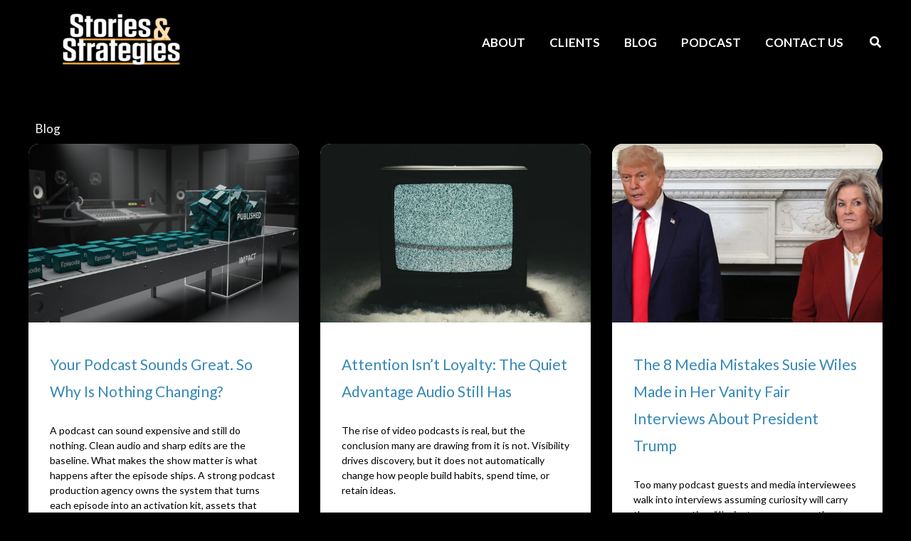

--- FILE ---
content_type: text/css; charset=UTF-8
request_url: https://storiesandstrategies.ca/wp-content/uploads/elementor/css/post-2198.css?ver=1764760012
body_size: 60
content:
.elementor-2198 .elementor-element.elementor-element-63d0dab9{--display:flex;--margin-top:0px;--margin-bottom:0px;--margin-left:0px;--margin-right:0px;}.elementor-2198 .elementor-element.elementor-element-e21e951{--display:flex;--margin-top:150px;--margin-bottom:0px;--margin-left:0px;--margin-right:0px;}.elementor-2198 .elementor-element.elementor-element-a5548c8 .elementor-heading-title{color:var( --e-global-color-astglobalcolor5 );}.elementor-2198 .elementor-element.elementor-element-1be77be{--item-display:flex;--read-more-alignment:1;--grid-row-gap:35px;--grid-column-gap:30px;}.elementor-2198 .elementor-element.elementor-element-1be77be > .elementor-widget-container{margin:0px 0px 0px 0px;}.elementor-2198 .elementor-element.elementor-element-1be77be .elementor-posts-container .elementor-post__thumbnail{padding-bottom:calc( 0.66 * 100% );}.elementor-2198 .elementor-element.elementor-element-1be77be:after{content:"0.66";}.elementor-2198 .elementor-element.elementor-element-1be77be .elementor-post__thumbnail__link{width:100%;}.elementor-2198 .elementor-element.elementor-element-1be77be .elementor-post__meta-data span + span:before{content:"|";}.elementor-2198 .elementor-element.elementor-element-1be77be .elementor-post__card{background-color:var( --e-global-color-astglobalcolor5 );border-width:0px;border-radius:15px;}.elementor-2198 .elementor-element.elementor-element-1be77be .elementor-post__text{margin-top:20px;margin-bottom:10px;}.elementor-2198 .elementor-element.elementor-element-1be77be .elementor-post__title, .elementor-2198 .elementor-element.elementor-element-1be77be .elementor-post__title a{color:var( --e-global-color-astglobalcolor0 );font-family:var( --e-global-typography-text-font-family ), Sans-serif;font-weight:var( --e-global-typography-text-font-weight );}.elementor-2198 .elementor-element.elementor-element-1be77be .elementor-post__meta-data{color:var( --e-global-color-astglobalcolor0 );}.elementor-2198 .elementor-element.elementor-element-1be77be .elementor-post__meta-data span:before{color:var( --e-global-color-astglobalcolor3 );}.elementor-2198 .elementor-element.elementor-element-1be77be .elementor-post__excerpt p{color:var( --e-global-color-astglobalcolor3 );}.elementor-2198 .elementor-element.elementor-element-1be77be .elementor-post__read-more{color:var( --e-global-color-astglobalcolor3 );margin-bottom:10px;}.elementor-2198 .elementor-element.elementor-element-1be77be a.elementor-post__read-more{font-family:"Lato", Sans-serif;font-weight:500;text-transform:uppercase;}.elementor-2198 .elementor-element.elementor-element-1be77be .elementor-pagination{text-align:center;margin-top:20px;}.elementor-2198 .elementor-element.elementor-element-1be77be .elementor-pagination .page-numbers:not(.dots){color:var( --e-global-color-astglobalcolor1 );}.elementor-2198 .elementor-element.elementor-element-1be77be .elementor-pagination a.page-numbers:hover{color:var( --e-global-color-astglobalcolor5 );}.elementor-2198 .elementor-element.elementor-element-1be77be .elementor-pagination .page-numbers.current{color:var( --e-global-color-astglobalcolor4 );}body:not(.rtl) .elementor-2198 .elementor-element.elementor-element-1be77be .elementor-pagination .page-numbers:not(:first-child){margin-left:calc( 20px/2 );}body:not(.rtl) .elementor-2198 .elementor-element.elementor-element-1be77be .elementor-pagination .page-numbers:not(:last-child){margin-right:calc( 20px/2 );}body.rtl .elementor-2198 .elementor-element.elementor-element-1be77be .elementor-pagination .page-numbers:not(:first-child){margin-right:calc( 20px/2 );}body.rtl .elementor-2198 .elementor-element.elementor-element-1be77be .elementor-pagination .page-numbers:not(:last-child){margin-left:calc( 20px/2 );}body.elementor-page-2198:not(.elementor-motion-effects-element-type-background), body.elementor-page-2198 > .elementor-motion-effects-container > .elementor-motion-effects-layer{background-color:var( --e-global-color-astglobalcolor3 );}@media(max-width:767px){.elementor-2198 .elementor-element.elementor-element-1be77be .elementor-posts-container .elementor-post__thumbnail{padding-bottom:calc( 0.5 * 100% );}.elementor-2198 .elementor-element.elementor-element-1be77be:after{content:"0.5";}.elementor-2198 .elementor-element.elementor-element-1be77be .elementor-post__thumbnail__link{width:100%;}}